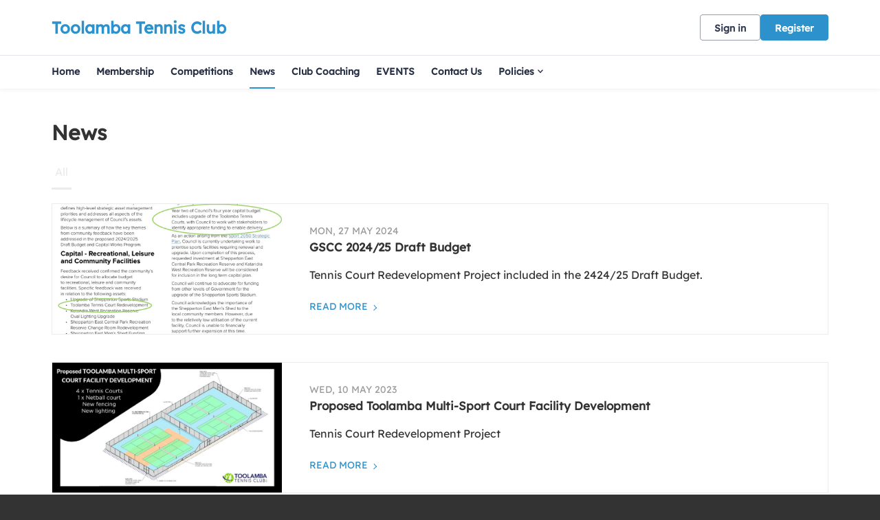

--- FILE ---
content_type: text/css; charset=utf-8
request_url: https://play.tennis.com.au/toolambatennisclub/Theme.css?639005019020830000
body_size: 3379
content:
        header.ui-header-v2.ui-header-v2-standard .ui-header-v2-primary-content .ui-header-v2-title-container .ui-header-v2-title-anchor .ui-header-v2-title-label { color: #2d92cc !important; } header.ui-header-v2.ui-header-v2-standard .ui-header-v2-container .ui-header-v2-secondary-content .ui-header-v2-nav-container .ui-header-v2-nav-list li.selected, header.ui-header-v2.ui-header-v2-standard .ui-header-v2-container .ui-header-v2-secondary-content .ui-header-v2-nav-container .ui-header-v2-nav-list .ui-header-v2-nav-anchor-selected, header.ui-header-v2.ui-header-v2-standard .ui-header-v2-container .ui-header-v2-secondary-content .ui-header-v2-nav-container .ui-header-v2-nav-list li:hover, header.ui-header-v2.ui-header-v2-standard .ui-header-v2-container .ui-header-v2-secondary-content .ui-header-v2-nav-container .ui-header-v2-nav-list li:focus, header.ui-header-v2.ui-header-v2-standard .ui-header-v2-container .ui-header-v2-secondary-content .ui-header-v2-nav-container .ui-header-v2-nav-list li:active { border-bottom-color: #2d92cc !important; }      header[role="banner"] { background-color: #fff; } a.community-sites{ color: #2d92cc } header[role="banner"] .logo .venue-name { color: #2d92cc; } /* Account Login button colours */ body #programme-header #account-options.signed-out ul .sign-in a:active, body #programme-header #account-options.signed-out ul .sign-in a:focus, body #programme-header #account-options.signed-out ul .sign-in a:hover { color: #2d92cc; border-color: #2d92cc; } body #programme-header #account-options.signed-out ul .register a{ background-color: #2d92cc; border-color: #2d92cc; } body #programme-header #account-options.signed-out ul .register a:active, body #programme-header #account-options.signed-out ul .register a:focus, body #programme-header #account-options.signed-out ul .register a:hover{ color: #2d92cc; }     header[role="banner"] .logo .venue-name { background: none; text-indent: 0 !important; color: #2d92cc; text-decoration: none; width:auto; }     @media only screen and (max-width: 375px) { header[role=banner] .banner-wrap h1 a span.venue-name { width: 100%; } }   /*Link styles*/ a.plain-link { color : #2d92cc; } /* Btn styles */ .cs-btn.primary { background-color: #2d92cc; border-color: #2d92cc; } .cs-btn.primary:hover, .cs-btn.primary:active, .cs-btn.primary:focus { border-color: rgba(, .7); background-image: linear-gradient(to top, rgba(255, 255, 255, 0), rgba(255, 255, 255, 0.16)), linear-gradient(to bottom, #2d92cc, #2d92cc); } .cs-btn.primary.inline-icon:hover svg.icon, .cs-btn.primary.inline-icon:active svg.icon, .cs-btn.primary.inline-icon:focus svg.icon { stroke: #2d92cc; } .cs-btn.secondary { border-color:#2d92cc; color:#2d92cc; } .cs-btn.secondary:hover, .cs-btn.secondary:active, .cs-btn.secondary:focus { background-color: #2d92cc; color: #fff; } .cs-btn.secondary.inline-icon:hover svg.icon, .cs-btn.secondary.inline-icon:active svg.icon, .cs-btn.secondary.inline-icon:focus svg.icon { stroke: #2d92cc; } /*End of btn styles*/ /*Generic svg styles*/ svg.use-primary-colour-stroke { stroke: #2d92cc; } /* Typography styles */ body, .content-box, .selectboxit-container *, html, button, input, select, textarea, .ui-widget, .venue-navigation, .cs-aggregator, .cs-aggregator .field.is-flex-mobile .label, .cs-aggregator form .field .csa-output, .cs-aggregator .csa-programme-filters .csa-filter-title, .cs-aggregator .csa-programme-filters .field .label, .cs-aggregator .csa-search-result-item.panel p em, .cs-aggregator .csa-search-result-item.panel .csa-price, .cs-aggregator .csa-search-results-controls .button, #account-bar, .panel-group.style-5 .block-panel .block-panel-body .line-item h3.title, .panel-group.style-5 .block-panel .block-panel-body .title, #footer, #footer .footer-wrap p, #footer .footer-wrap li, .booking-error #booking-confirmation-view .booking-options ul li, .booking-sheet-page .grid .carousel ul li, .cs-btn { font-family: 'Lexend', sans-serif!important; font-weight: 400; } .cs-btn { font-weight: 600; } h1, h2, h3, h4, h5, .panel-group.style-11 h2, .panel-group.style-11 h3, .cs-aggregator a:not(.button), .cs-aggregator h1, .cs-aggregator h2, .cs-aggregator h3, .cs-aggregator h4, .cs-aggregator h5, .cs-aggregator h6, .cs-aggregator .csa-programme-filters .control .label, .cs-aggregator .csa-programme-filters .field .label, .cs-aggregator .alert, .cs-aggregator .button, .cs-aggregator .csa-modal-overlay .title, .cs-aggregator .DayPicker-wrapper .DayPicker-Caption > div, .cs-aggregator .cs-tooltip-section .title, .cs-aggregator .csa-multiple-search-locations ul li, .cs-aggregator .csa-search-result-item.panel .panel-heading .title, .cs-aggregator .csa-search-result-item.panel .csa-price, .cs-aggregator .csa-search-result-item.panel .csa-price em, .cs-aggregator .csa-search-result-item.panel p em, .my-account-section h3.course-name, .my-account-section .detail-field-box .detail-field, .booking-player-box .p.name, .booking-player-box .cancelled-tag, .booking-player-box .remove-button, .fixed-basket-header .fixed-basket-header-pay-value { font-family: 'Lexend', sans-serif!important; font-weight: 700!important; } /* End of typography */ /* Header 06/25 */  .ui-header-v2 .ui-account-dropdown-container .ui-account-inner-container .ui-account-user-detail .ui-account-switch-account-anchor:after, .ui-cs-mobile-menu-emphasize-switch-account-anchor:after, .ui-header-v2.ui-header-v2-compact .ui-header-v2-container .ui-header-v2-primary-content .ui-header-v2-nav-container .ui-header-v2-nav-list li.ui-header-v2-nav-anchor-selected, .ui-header-v2.ui-header-v2-compact:not(.ui-header-v2-inverted) .ui-header-v2-container .ui-header-v2-primary-content .ui-header-v2-nav-container .ui-header-v2-nav-list li.ui-header-v2-nav-item:hover, .ui-header-v2.ui-header-v2-compact:not(.ui-header-v2-inverted) .ui-header-v2-container .ui-header-v2-primary-content .ui-header-v2-nav-container .ui-header-v2-nav-list li.ui-header-v2-nav-item:active, .ui-header-v2.ui-header-v2-compact:not(.ui-header-v2-inverted) .ui-header-v2-container .ui-header-v2-primary-content .ui-header-v2-nav-container .ui-header-v2-nav-list li.ui-header-v2-nav-item :focus { border-bottom-color: #2d92cc; } .ui-header-v2 #account-bar .ui-account-switch-account-anchor, .ui-cs-mobile-menu .ui-cs-mobile-menu-emphasize-switch-account-anchor { color: #2d92cc; } .ui-header-v2.ui-header-v2-standard:not(.ui-header-v2-inverted) .ui-header-v2-container .ui-header-v2-primary-content .ui-header-v2-title-container .ui-header-v2-title-anchor, .ui-header-v2.ui-header-v2-compact:not(.ui-header-v2-inverted) .ui-header-v2-container .ui-header-v2-primary-content .ui-header-v2-title-container .ui-header-v2-title-anchor .ui-header-v2-title-label { color: #2d92cc; } @media screen and (min-width: 768px) { .ui-header-v2.ui-header-v2-standard.ui-header-v2-inverted .cs-btn.primary, .ui-header-v2.ui-header-v2-compact.ui-header-v2-inverted .cs-btn.primary { color: #2d92cc; } } .ui-header-v2.ui-header-v2-compact.ui-header-v2-inverted, .ui-header-v2.ui-header-v2-standard.ui-header-v2-inverted .ui-header-v2-primary-content { background-color: #2d92cc; } .ui-header-v2.ui-header-v2-compact:not(.ui-header-v2-inverted) .ui-header-v2-container .ui-header-v2-secondary-content .ui-header-v2-section-link-container .ui-header-v2-section-link-anchor, .ui-header-v2.ui-header-v2-standard:not(.ui-header-v2-inverted) .ui-header-v2-container .ui-header-v2-primary-content .ui-header-v2-section-link-container .ui-header-v2-section-link-anchor { color: #2d92cc;} .ui-header-v2.ui-header-v2-compact:not(.ui-header-v2-inverted) .ui-header-v2-container .ui-header-v2-secondary-content .ui-header-v2-section-link-container .ui-header-v2-section-link-anchor .ui-header-v2-section-link-chevron, .ui-header-v2.ui-header-v2-standard:not(.ui-header-v2-inverted) .ui-header-v2-section-link-container .ui-header-v2-section-link-anchor .ui-header-v2-section-link-chevron { stroke:#2d92cc; } /*End of Header 06/25 */  #footer{ border-top:6px solid #2d92cc; } #footer { border-color: #2d92cc; }  .venue-navigation ul.page-navigation li a:hover, .venue-navigation ul.page-navigation li a:focus, .venue-navigation ul.page-navigation li a:active, .venue-navigation ul.page-navigation li a.selected{ border-bottom-color:#2d92cc; } .content-location{ background-color:#2d92cc; } .content-location.with-arrow { background-color:#2d92cc; background-color:rgba(,0.8); } .content-location.with-arrow .arrow{ border-top-color:#2d92cc; border-top-color:rgba(,0.8); } .availability-search{ background:#2d92cc; }  .my-bookings #my-bookings-view table td div button { background-image: none; color: #2d92cc; } .gallery .paging a.current{ background:rgba(,1); } .gallery .gallery-nav a.next:hover, .gallery .gallery-nav a.next:focus, .gallery .gallery-nav a.next:active, .gallery .gallery-nav a.prev:hover, .gallery .gallery-nav a.prev:focus, .gallery .gallery-nav a.prev:active .gallery .gallery-nav a.play:focus, .gallery .gallery-nav a.play:active, .gallery .gallery-nav a.pause:hover, .gallery .gallery-nav a.pause:focus, .gallery .gallery-nav a.pause:active, .gallery .gallery-nav a.play:hover { background-color:#2d92cc; } .icon-box .info-box-header{ color: #2d92cc; } .icon-box:hover, .icon-box.focus { border-color: #2d92cc; box-shadow: 0 0 0 1px #2d92cc inset; -mos-box-shadow: 0 0 0 1px #2d92cc inset; -webkit-box-shadow: 0 0 0 1px #2d92cc inset; } .option-select .option.selected { border-color: #2d92cc; } .icon-box:hover, .icon-box.focus { box-shadow: 0 0 0 2px #2d92cc inset; -mos-box-shadow: 0 0 0 2px #2d92cc inset; -webkit-box-shadow: 0 0 0 2px #2d92cc inset; } /*Styled radios, checkboxes*/ .styled-checkbox-bg.checked { background-color: #2d92cc; border-color: #2d92cc; } .styled-radio-bg.checked:before, .styled-radio-bg.checked { border-color: #2d92cc; } .styled-radio-bg.checked:before { background-color: #2d92cc; } .styled-radio-bg.checked, .styled-checkbox-bg.checked { border-color: #2d92cc; } .venue-new-membership #members .medical-details:before { background-color: #2d92cc; } .booking-view-options ul li a { color: #2d92cc; } .booking-view-options ul li a:hover, .booking-view-options ul li a.selected, .booking-view-options ul li a:focus { border-bottom: #2d92cc 1px solid; } .booking-view-options ul li a:after { color: #2d92cc; } .content-box p a, .content-box ul li a, .ckeditor-content a, .form a, .more-info.style-2 .activity-details.style-3 li a, .more-info.style-4 .activity-details.style-3 li a { color:#2d92cc; } a.chevron:after, a.chevron:before { border-color: #2d92cc!important; } .generic-header { background:rgba(,1); } .nav-tabs.style-1 li.selected { color: #2d92cc; } .search-results .result.style-1 .description h2 a, .search-results .result.style-2 .description h2 a, .search-results .result.style-3 .description h2 a, .search-results .result.style-4 .description h2 a { color:#2d92cc; } .search-filters.style-2 { background: rgba(, 0.7); } .search-results .result.style-1.hover { border: 1px solid #2d92cc; } .search-results .result.style-3.hover, .search-results .result.style-4.hover { border: 1px solid #2d92cc; } #additional-booking-options.style-1 ul li .booking-item.hover, #additional-booking-options.style-1 ul li .booking-item.selected { border: 1px solid #2d92cc; } #additional-booking-options.style-1 ul li .booking-item-cost span.status { color: #2d92cc; } .content-box .promo{ background: rgba(, 0.15); border-color: transparent; } .content-box .promo p{ color:#2d92cc; } ul.social li a{ background-color: #2d92cc; } .booking .attendees{ background: rgba(, 0.1); } .booking .details .details-box{ border:1px solid rgba(, 0.1); } .booking .attendees .table table td{ border-bottom-color:rgba(, 0.1); } .sessions-table table tfoot td{ background-color: #2d92cc; } .sessions-table.style-2 table th { border-color: #2d92cc; } .sessions-table table tfoot td{ background-color: #2d92cc; background-color:rgba(, 0.7); } td a, th a{ color:#2d92cc; } a.chevron:after { border-color: #2d92cc; } form a{ color:#2d92cc; }    header[role="banner"] { border-bottom: 1px solid #dbdbdb; } .venue-navigation ul.page-navigation li a.selected { color: #2d92cc; } .generic-header.sub-nav .nav-tabs.style-1 li.selected, .generic-header.sub-nav .sub-nav-links.style-1 li.selected { color: #fff; } .generic-header.sub-nav .nav-tabs.style-1 li.selected a, .generic-header.sub-nav .nav-tabs.style-1 li a:hover, .generic-header.sub-nav .nav-tabs.style-1 li a:active, .generic-header.sub-nav .sub-nav-links.style-1 li.selected a, .generic-header.sub-nav .sub-nav-links.style-1 li a:hover, .generic-header.sub-nav .sub-nav-links.style-1 li a:active, .generic-header.sub-nav .sub-nav-links.style-1 li a:focus { border-bottom-color: rgba(255,255,255, 0.4); } @media only screen and ( max-width : 767px ) { .generic-header.sub-nav .nav-tabs.style-1 li.selected a, .generic-header.sub-nav .nav-tabs.style-1 li a:hover, .generic-header.sub-nav .nav-tabs.style-1 li a:active { border-bottom: none; background-color: rgba(255,255,255, 0.4); } .generic-header.sub-nav .nav-tabs.style-1 li a, .generic-header.sub-nav .sub-nav-links.style-1 li a, .generic-header.sub-nav .sub-nav-links.style-1 li.selected a, .generic-header.sub-nav .sub-nav-links.style-1 li a:hover, .generic-header.sub-nav .sub-nav-links.style-1 li a:active { border-bottom: none; } .generic-header.sub-nav .sub-nav-links.style-1 { background-color: #2d92cc; } } .generic-header.sub-nav .nav-tabs.style-1 li.selected, .generic-header.sub-nav .sub-nav-links.style-1 li.selected { color: #fff; } .generic-header.sub-nav .nav-tabs.style-1 li a, .generic-header.sub-nav .sub-nav-links.style-1 li a { line-height: 43px; }   #results .result.style-2 .description p.article-date span, #results .result.style-2 .description h2 a, #results .result.style-2 a.read-more { color: #2d92cc; } .content-box.booking-steps .step span.icon.step-1{ background-color:#2d92cc; } .content-box.booking-steps .step span.icon.step-2{ background-color:#2d92cc; } .content-box.booking-steps .step span.icon.step-3{ background-color:#2d92cc; } .access-instructions h3{ color:#2d92cc; } .pin-number .pin-image .image{ background-color:#2d92cc; } /* Authority landing page */ .venue-landing .content-map { border-top: 6px solid #2d92cc; } /* Community sites navigation */ div.community-sites ul li a{ color: #2d92cc } /*venue listing */ .venue-listing ul li .position { color: #2d92cc; } /*Venue Account pages */ .panel-group.style-1 .block-panel.empty-block-panel .block-panel-body a{ color: #2d92cc; } .account-options .account-toggle { color: #2d92cc; } .my-account-section .account-options ul li.selected { background-color: rgba(, .08); border-right: 4px solid #2d92cc; } .account-options .account-toggle span:before, .account-options .account-toggle span:after { background-color: #2d92cc; } .panel-group.style-1 .block-panel .block-panel-body ul li a { color: #2d92cc; } .form-progress.style-1 li a.selected { border-bottom-color: #2d92cc; } /*Events pages*/ .events-detail .panel { border-color: #2d92cc; } .events-detail .detail-summary h2, .events-detail .detail-summary .time, .events-detail .activities .item h3, .events-basket .basket-panel .basket-panel-title, .events-confirmation h2 { color: #2d92cc; } .events-detail .navigation.scroll, .events-detail .basket.basket-open .display button, .events-detail .basket.item-added .display button { background-color: #2d92cc; } .events-detail .activities .item table tr td button { color: #2d92cc; } /* News Listing */ .news-listing .article .description .read-more { color: #2d92cc; } .news-listing .article .description .read-more:after { border-color: #2d92cc; } /* News article */ span.category a { color: #2d92cc; } .news-detail .article-footer div a span.icon { border-color: #2d92cc; } /* Tabs */ .tabs.style-1 li.active a, .tabs.style-2 li.active a { border-color: #2d92cc; } .tabs.style-1 li.active a, .tabs.style-1 li.active a { color: #2d92cc; } .tabs.style-1 li a:active, .tabs.style-1 li a:hover, .tabs.style-1 li a:focus { border-bottom-color: #2d92cc; color: #2d92cc; } /* Coaching Index page Schedule calendar, listing */ .coaching-sessions-search .coaching-sessions-control li.selected a, .coaching-sessions-search .coaching-sessions-control a:hover, .coaching-sessions-search .coaching-sessions-control a:focus, .coaching-sessions-search .coaching-sessions-control a:active { border-color: #2d92cc; } /* News feed, venue homepage */ .news-feed a { color: #2d92cc; } .news-feed a:after { border-color: #2d92cc; } .schedule-calendar ol.days li .course { color: #2d92cc; } /* Coaching hero bg */ .generic-header .bg { background-color: #2d92cc; } /* Progress bar checkout */ .checkout-progress ol li.current span.stage { background-color: #2d92cc; border-color: #2d92cc; } .checkout-progress ol li.completed span.stage { border-color: #2d92cc; } .checkout-progress ol li.current span.description { color: #2d92cc; } .checkout-progress ol li.completed .track { background-color: #2d92cc; } .checkout-progress ol li svg.icon { stroke: #2d92cc; } /* Slick carousel; */ .slick-dots li.slick-active button { background-color: #2d92cc; border-color: #2d92cc; } /* Selection list button */ .selection-list .selection-btn-label.selected { border-color: #2d92cc; background-color: rgba(, .05); } .selection-list .selection-btn-label.selected .selection-btn-title, .selection-list .selection-btn-label.selected .selection-btn-selection-meta { color: #2d92cc; } /* News article */ span.category a { color: #2d92cc; } .news-detail .article-footer div a { color: #2d92cc; } .news-detail .article-footer div a span.icon { border-color: #2d92cc; } .single-location a.directions { color:#2d92cc; } .single-location a.directions:after { border-color:#2d92cc; } /* Block panel styling */ /* - Booking confirmation */ .panel-group.style-5 .block-panel:after { background-color: #2d92cc; } /* Back to membership */ .back-to-membership { color: #2d92cc; } .back-to-membership svg { stroke: #2d92cc; } /*Language selector component*/ .language-selector .selectboxit-container .selectboxit-btn.selectboxit-open, .language-selector .selectboxit-container .selectboxit-btn:active, .language-selector .selectboxit-container .selectboxit-btn:focus, .language-selector .selectboxit-container .selectboxit-btn:hover { border-color: #2d92cc; }  h2 a.tournament-link, a.payment-link { color: #2d92cc; } .tournament-details a.link { color: #2d92cc; } /*Search aggregator*/ .cs-aggregator a, .cs-aggregator .csa-programme-filters .csa-filter-title .button, .cs-aggregator .csa-search-result-item .panel-heading .title, .cs-aggregator form .help, .cs-aggregator .button.is-transparent { color: #2d92cc; } .cs-aggregator .button.is-primary, .cs-aggregator .button.is-secondary, .rc-slider-track { background-color: #2d92cc; } .cs-aggregator .icon.is-no-fill svg { stroke: #2d92cc;} .cs-aggregator .button.is-primary:hover, .cs-aggregator .button.is-primary:active, .cs-aggregator .button.is-primary:focus, .cs-aggregator .button.is-secondary:hover, .cs-aggregator .button.is-secondary:focus, .cs-aggregator .button.is-secondary:active { border-color: rgba(, .7); background-image: linear-gradient(to top, rgba(255, 255, 255, 0), rgba(255, 255, 255, 0.16)), linear-gradient(to bottom, #2d92cc, #2d92cc); } .cs-aggregator .button.is-secondary { background-color: #2d92cc; border-color: #2d92cc; } .cs-aggregator .csa-search-result-item:hover, .rc-slider-handle, .rc-slider-handle:active, .rc-slider-handle:hover, .rc-slider-handle-click-focused:focus { border-color: #2d92cc; } /*Multiple booking sheets*/ .booking-sheet-resource-group-container .resource-wrap div a.selected, .booking-sheet-resource-group-container .resource-wrap div a:hover, .booking-sheet-resource-group-container .resource-wrap div a:focus, .booking-sheet-resource-group-container .resource-wrap div a:active { color: #2d92cc; border-bottom-color: #2d92cc!important; } /* Header banners */ .fifty-full-image-right.primary{background:#2d92cc!important;} .fifty-full-image-left.primary{background:#2d92cc!important;} .fifty-boxed-image-right.primary{background:#2d92cc!important;} .fifty-boxed-image-left.primary{background:#2d92cc!important;} .text-only.primary{background:#2d92cc!important;} .text-only.primary-light{background:rgba(, .10) !important} .header-banner.inline-panelled-text p{background:rgba(, .80) !important}